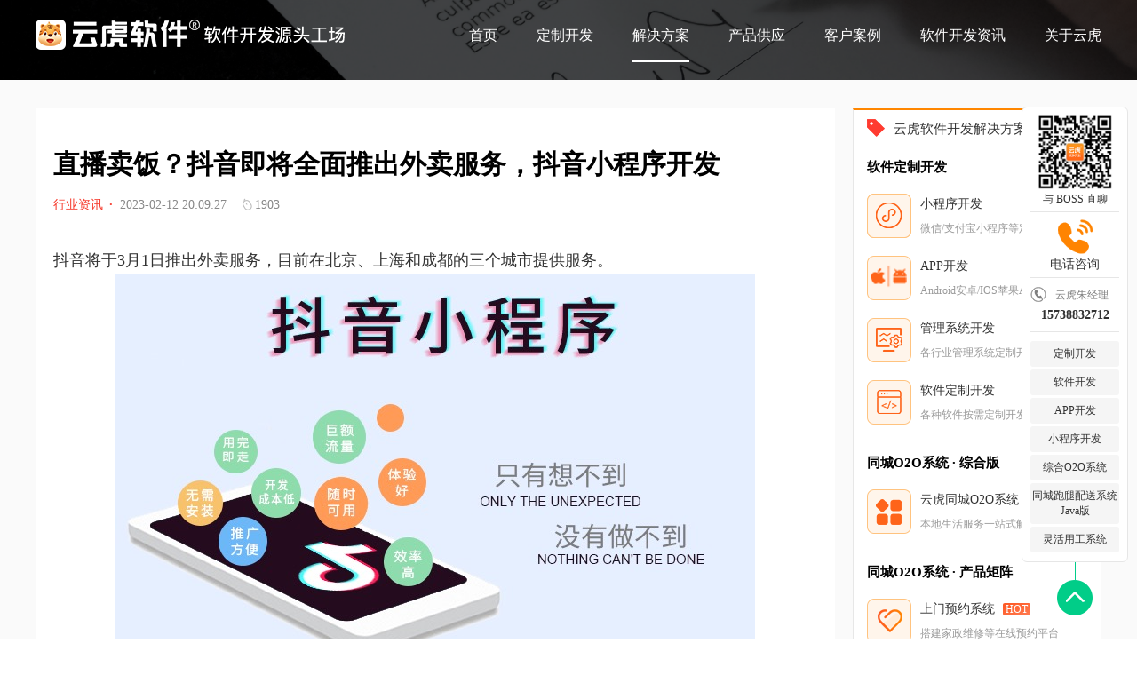

--- FILE ---
content_type: text/html;charset=utf-8
request_url: https://www.yunhu.com.cn/index.php?act=new_det&id=61
body_size: 10280
content:
<!DOCTYPE html>
<html lang="en"> 
<head>
    <meta charset="UTF-8" />
    <meta http-equiv="Content-Type" content="text/html; charset=utf-8" />
    <title>直播卖饭？抖音即将全面推出外卖服务，抖音小程序开发</title> 
    <meta name="Keywords" content="小程序开发，抖音小程序开发，小程序定制开发" />
	<meta name="description" content="小程序开发，抖音小程序开发，小程序定制开发" />
	<link rel="shortcut icon" href="https://www.yunhu.com.cn/css/images/icon.png" >
	<meta http-equiv="Cache-Control" content="no-transform" />
    <meta http-equiv="Cache-Control" content="no-siteapp" />
    <meta name="author" content="yunhu.com.cn" />
          <meta name="applicable-device" content="pc" />
    <link rel="stylesheet" href="https://www.yunhu.com.cn/css/web/css/normalize.css?v=20240529" />
    <link rel="stylesheet" href="https://www.yunhu.com.cn/css/web/css/swiper-bundle.min.css?v=20240529" />
    <link rel="stylesheet" href="https://www.yunhu.com.cn/css/web/css/index.css?v=20240529" />
    <link rel="stylesheet" href="https://www.yunhu.com.cn/css/kefu/kefu.css?v=20240529" />
     <script src="https://www.yunhu.com.cn/css/web/js/jquery.min.js?v=20240529"></script>
    <script src="https://www.yunhu.com.cn/css/web/js/swiper-bundle.min.js?v=20240529"></script> 
    <script src="https://www.yunhu.com.cn/js/layui/layui.all.js" ></script>
    
      
      <script src="https://www.yunhu.com.cn/css/kefu/kefu.js?v=20240529"></script>
	<script>
	
    var _hmt = _hmt || []; (function() { var hm = document.createElement("script"); hm.src = "https://hm.baidu.com/hm.js?540e9743166933cd1ebb701cea3f0277";var s = document.getElementsByTagName("script")[0]; s.parentNode.insertBefore(hm, s); })();
    </script>
    <script>
    (function(){
    var el = document.createElement("script");
    el.src = "https://lf1-cdn-tos.bytegoofy.com/goofy/ttzz/push.js?fe5258463ede97a9df8c2eb1127dd677db14e41d950403cf72624c5d78e73e12bc434964556b7d7129e9b750ed197d397efd7b0c6c715c1701396e1af40cec962b8d7c8c6655c9b00211740aa8a98e2e";
    el.id = "ttzz";
    var s = document.getElementsByTagName("script")[0];
    s.parentNode.insertBefore(el, s);
    })(window)
    </script>
</head>
<body>
  <div class="nav_content"  >
        <div class="content">
            <div class="nav_box">
                 <div class="logo_content">
                     <a href="https://www.yunhu.com.cn"> 
                       <img src="https://www.yunhu.com.cn/upload/images/20230531151458506.png" alt="郑州云虎软件有限公司云虎软件提供多种行业解决方案，可满足各种APP、小程序、微信公众号、H5 web网页等全渠道平台应用开发，为您提供一站式软件开发服务。" />
                    </a>
                </div>
                 <div class="nav">
                    <ul>
                        <li class="yhmenu"><a target="_bank" href="/">首页</a></li>
                        <li class="yhmenu"><a target="_bank" href="https://www.yunhu.com.cn/index.php?act=development">定制开发</a></li>
                        <li class="yhmenu">
                            <a href="javascript:;">解决方案</a>
                             <div class="navsub_content">
	<div class="head_menu_popup_content">
		<div class="head_menu_popup_box">
			<div class="head_menu_popup_list">
				<div class="head_menu_popup_title">
					<h3>
						同城O2O系统 · 综合版
					</h3>
				</div>
				<div class="head_menu_popup_module">
					<ul>
						<li>
		 				<a target="_blank" href="https://www.yunhu.com.cn/index.php?act=yunhuo2o">
								<div class="head_menu_popup_img">
									<img src="https://www.yunhu.com.cn/css/web/images/home/icon_systemintroduction_01.png"
									alt="">
								</div>
								<div class="head_menu_popup_describe">
									<span>
										云虎同城O2O系统
										<label>
											HOT
										</label>
									</span>
									<small>
										本地生活服务一站式解决方案
									</small>
								</div>
							</a>
						</li>
					</ul>
				</div>
			</div>
			<div class="head_menu_popup_list">
				<div class="head_menu_popup_title">
					<h3>
						同城O2O系统 · 产品矩阵
					</h3>
				</div>
				<div class="head_menu_popup_module">
					<ul>
						<li>
							<a target="_blank" href="https://www.daojiacms.com">
								<div class="head_menu_popup_img">
									<img src="https://www.yunhu.com.cn/css/web/images/home/icon_systemintroduction_08.png"
									alt="">
								</div>
								<div class="head_menu_popup_describe">
									<span>
										上门预约系统
										<label>
											HOT
										</label>
									</span>
									<small>
										搭建家政维修等在线预约平台
									</small>
								</div>
							</a>
						</li>
						<li>
							<a target="_blank" href="https://www.yunhudaijia.com/">
								<div class="head_menu_popup_img">
									<img src="https://www.yunhu.com.cn/css/web/images/home/icon_systemintroduction_13.png"
									alt="">
								</div>
								<div class="head_menu_popup_describe">
									<span>
										代驾系统
										<label>
											HOT
										</label>
									</span>
									<small>
										代驾服务平台全流程产品解决方案
									</small>
								</div>
							</a>
						</li>
						<li>
							<a target="_blank" href="http://www.peisongbao.com">
								<div class="head_menu_popup_img">
									<img src="https://www.yunhu.com.cn/css/web/images/home/icon_systemintroduction_12.png"
									alt="">
								</div>
								<div class="head_menu_popup_describe">
									<span>
										同城配送系统
										<label>
											HOT
										</label>
									</span>
									<small>
										自营同城即时配送解决方案
									</small>
								</div>
							</a>
						</li>
						<li>
							<a target="_blank" href="https://www.yunhu.com.cn/index.php?act=paotui">
								<div class="head_menu_popup_img">
									<img src="https://www.yunhu.com.cn/css/web/images/home/icon_systemintroduction_11.png"
									alt="">
								</div>
								<div class="head_menu_popup_describe">
									<span>
										同城跑腿系统
										<label>
											HOT
										</label>
									</span>
									<small>
										同城跑腿+即时配送行业解决方案
									</small>
								</div>
							</a>
						</li>
						<li>
							<a target="_blank" href="https://www.yunhu.com.cn/index.php?act=waimai">
								<div class="head_menu_popup_img">
									<img src="https://www.yunhu.com.cn/css/web/images/home/icon_systemintroduction_02.png"
									alt="">
								</div>
								<div class="head_menu_popup_describe">
									<span>
										同城外卖系统
									</span>
									<small>
										同城外卖系统行业解决方案
									</small>
								</div>
							</a>
						</li>
						<li>
							<a target="_blank" href="https://www.yunhu.com.cn/index.php?act=shangcheng">
								<div class="head_menu_popup_img">
									<img src="https://www.yunhu.com.cn/css/web/images/home/icon_systemintroduction_03.png"
									alt="">
								</div>
								<div class="head_menu_popup_describe">
									<span>
										电商商城系统
									</span>
									<small>
										同城电商O2O商城新零售模式
									</small>
								</div>
							</a>
						</li>
						<li>
							<a target="_blank" href="https://www.yunhu.com.cn/index.php?act=hotel">
								<div class="head_menu_popup_img">
									<img src="https://www.yunhu.com.cn/css/web/images/home/icon_systemintroduction_04.png"
									alt="">
								</div>
								<div class="head_menu_popup_describe">
									<span>
										酒店预订系统
									</span>
									<small>
										酒店智慧营销管理解决方案
									</small>
								</div>
							</a>
						</li>
						<li>
							<a target="_blank" href="https://www.yunhu.com.cn/index.php?act=tuangou">
								<div class="head_menu_popup_img">
									<img src="https://www.yunhu.com.cn/css/web/images/home/icon_systemintroduction_06.png"
									alt="">
								</div>
								<div class="head_menu_popup_describe">
									<span>
										好店团购系统
									</span>
									<small>
										同城商家信息+团购解决方案
									</small>
								</div>
							</a>
						</li>
						<li>
							<a target="_blank" href="https://www.yunhu.com.cn/index.php?act=canyin">
								<div class="head_menu_popup_img">
									<img src="https://www.yunhu.com.cn/css/web/images/home/icon_systemintroduction_07.png"
									alt="">
								</div>
								<div class="head_menu_popup_describe">
									<span>
										餐饮预定系统
									</span>
									<small>
										点餐订座、营销一体化解决方案
									</small>
								</div>
							</a>
						</li>
						<li>
							<a target="_blank" href="https://www.yunhu.com.cn/index.php?act=diaodu">
								<div class="head_menu_popup_img">
									<img src="https://www.yunhu.com.cn/css/web/images/home/icon_systemintroduction_09.png"
									alt="">
								</div>
								<div class="head_menu_popup_describe">
									<span>
										配送调度系统
									</span>
									<small>
										为各类平台提供同城配送整理解决方案
									</small>
								</div>
							</a>
						</li>
						<li>
							<a target="_blank" href="https://www.yunhu.com.cn/index.php?act=guojiban">
								<div class="head_menu_popup_img">
									<img src="https://www.yunhu.com.cn/css/web/images/home/icon_systemintroduction_14.png"
									alt="">
								</div>
								<div class="head_menu_popup_describe">
									<span>
										海外国际版系统
										<label>
											HOT
										</label>
									</span>
									<small>
										以上产品都支持海外国际化运营
									</small>
								</div>
							</a>
						</li>
					</ul>
				</div>
			</div>
			<div class="head_menu_popup_list">
				<div class="head_menu_popup_title">
					<h3>
						软件定制开发
					</h3>
				</div>
				<div class="head_menu_popup_module">
					<ul>
						<li>
							<a target="_blank" href="https://www.yunhu.com.cn/index.php?act=applet">
								<div class="head_menu_popup_img">
									<img src="https://www.yunhu.com.cn/css/web/images/home/icon_systemintroduction_15.png"
									alt="">
								</div>
								<div class="head_menu_popup_describe">
									<span>
										小程序开发
									</span>
									<small>
										微信小程序、支付宝小程序等定制开发
									</small>
								</div>
							</a>
						</li>
						<li>
							<a target="_blank" href="https://www.yunhu.com.cn/index.php?act=app">
								<div class="head_menu_popup_img">
									<img src="https://www.yunhu.com.cn/css/web/images/home/icon_systemintroduction_16.png"
									alt="">
								</div>
								<div class="head_menu_popup_describe">
									<span>
										APP开发
									</span>
									<small>
										Android安卓APP开发、IOS苹果APP开发
									</small>
								</div>
							</a>
						</li>
						<li>
							<a target="_blank" href="https://www.yunhu.com.cn/index.php?act=development">
								<div class="head_menu_popup_img">
									<img src="https://www.yunhu.com.cn/css/web/images/home/icon_systemintroduction_17.png"
									alt="">
								</div>
								<div class="head_menu_popup_describe">
									<span>
										管理系统开发
									</span>
									<small>
										各行业管理系统定制开发
									</small>
								</div>
							</a>
						</li>
						<li>
							<a target="_blank" href="https://www.yunhu.com.cn/index.php?act=development">
								<div class="head_menu_popup_img">
									<img src="https://www.yunhu.com.cn/css/web/images/home/icon_systemintroduction_18.png"
									alt="">
								</div>
								<div class="head_menu_popup_describe">
									<span>
										软件定制开发
									</span>
									<small>
										各种软件按需定制开发
									</small>
								</div>
							</a>
						</li>
					</ul>
				</div>
			</div>
		</div>
	</div>
</div>
                        </li>
                        <li class="yhmenu"><a target="_bank" href="https://www.yunhu.com.cn/index.php?act=productList">产品供应</a></li>
                        <li class="yhmenu"><a target="_bank" href="https://www.yunhu.com.cn/index.php?act=caseList">客户案例</a></li>
                        <li class="yhmenu"><a target="_bank" href="https://www.yunhu.com.cn/index.php?act=news">软件开发资讯</a></li>
                        <li class="yhmenu"><a target="_bank" href="https://www.yunhu.com.cn/index.php?act=aboutUs"  rel="nofollow" >关于云虎</a></li>
                    </ul>
                </div>
            </div>
        </div>
    </div>
    <div style="clear:both;"></div> 
    
<link rel="stylesheet" href="https://www.yunhu.com.cn/css/web/css/news.css" />


 <div class="banner_content h_500">
        <div class="banner_box">
            <div class="banner_img" title="小程序开发，抖音小程序开发，小程序定制开发" alt="小程序开发，抖音小程序开发，小程序定制开发" style="background-image: url(https://www.yunhu.com.cn/css/web/images/case/banner.png);"><a href="javascript:;"></a></div>
        </div>
        <div class="banner_paging"></div>
    </div>

 <div class="viewpointCon">
	 <div class="viewpointBox">
		 <div class="viewpointL fl">
			 <div class="article-box">
				 <div class="art-inner">
						<div class="art-head">
                            <h1>直播卖饭？抖音即将全面推出外卖服务，抖音小程序开发</h1>
                            <div class="info">
                                <span class="cate" title="小程序开发，抖音小程序开发，小程序定制开发"  alt="小程序开发，抖音小程序开发，小程序定制开发">行业资讯<i>·</i></span>
                                <span class="time">2023-02-12 20:09:27</span>
                                <span class="view">
                                        <i></i>1903
                                    </span>
                            </div>
                        </div>
						
						<div class="art-content">
						<p><span style="font-family:微软雅黑, Microsoft YaHei;font-size:18px;">抖音将于3月1日推出外卖服务，目前在北京、上海和成都的三个城市提供服务。</span></p><p style="text-align:center;"><span style="font-family:微软雅黑, Microsoft YaHei;font-size:18px;"><img src="https://www.yunhu.com.cn/upload/img/20230212/1676203678168581.jpeg" title="1676203678168581.jpeg" alt="1E43E245-85C8-4430-BEBC-1DAD4033A664.jpeg" /></span></p><div style="line-height:1.75;font-size:14px;text-align:justify;"><span style="font-family:微软雅黑, Microsoft YaHei;font-size:18px;">抖音生活服务为满足商家和消费者的需求，随后开展了上门业务试点工作，包括与饿了么8月份“即看即点即达”开放平台合作，以及引入第三方运力或“团购配送”项目，以实现商家自配。</span></div><div style="line-height:1.75;font-size:14px;text-align:justify;"><span style="font-family:微软雅黑, Microsoft YaHei;font-size:18px;">该方法还支持“购物车”功能在商品运营层面，用户可以选择各种商品并自行购买。</span></div><div style="line-height:1.75;font-size:14px;text-align:justify;"><span style="font-family:微软雅黑, Microsoft YaHei;font-size:18px;">在“团购配送”配送方式上，抖音与顺丰同城、闪送、达达快送、UU跑腿等三方聚合配送平台合作，为商家提供了多种选择，也可供商家自行配送。</span></div><div style="line-height:1.75;font-size:14px;text-align:justify;"><span style="font-family:微软雅黑, Microsoft YaHei;font-size:18px;">早在2020年3月，抖音升级企业号，推出站内团购功能，开始建立本地探店达人体系同年年底，字节营业部成立了“直线直销地点”，团队迅速拓展，大规模扩大城市和商户品类。</span></div><div style="line-height:1.75;font-size:14px;text-align:justify;"><span style="font-family:微软雅黑, Microsoft YaHei;font-size:18px;">在2021年，抖音加快了国内生活规划和内测“心动外卖”项目，从内部吸收了大批员工组成地推团队，但最终由于分配系统的构建难度大，没有离开。</span></div><div style="line-height:1.75;font-size:14px;text-align:justify;"><span style="font-family:微软雅黑, Microsoft YaHei;font-size:18px;">抖音在外卖方面有独特的优势，善于利用庞大的兴趣种植内容和精细的算法模型来引导外卖手机的流量，为扩大商流基本盘奠定基础。</span></div><div style="line-height:1.75;font-size:14px;text-align:justify;"><span style="font-family:微软雅黑, Microsoft YaHei;font-size:18px;">在登陆“快”的背后，一方面是抖音增加本地生活业务的野心，从组织结构调整到商业流量分配，都对抖音国内生活业务的快速发展起着关键作用。</span></div><p><span style="font-family:微软雅黑, Microsoft YaHei;font-size:18px;">是否借助数字能力为商家创造新的业务增长，给用户营造全新的体验场景？</span></p><p style="text-align:center;"><span style="font-family:微软雅黑, Microsoft YaHei;font-size:18px;"><img src="https://www.yunhu.com.cn/upload/img/20230212/1676203732605240.png" title="1676203732605240.png" alt="CD6E9403-6C4B-42CE-8FBD-59ADAAE50DFC.png" /></span></p><div style="line-height:1.75;font-size:14px;text-align:justify;"><span style="font-family:微软雅黑, Microsoft YaHei;font-size:18px;">从用户端的经验看，这个新场景的决策环节比从内容种草、在线点单到即时配送更清晰，在这一过程中，确实有效降低了决策成本。</span></div><div style="line-height:1.75;font-size:14px;text-align:justify;"><span style="font-family:微软雅黑, Microsoft YaHei;font-size:18px;">首先，在疫情过后，餐饮企业普遍形成了线上化共识，因此抖音的内容场营销能力和饿了么的绩效能力为商户营造了新的场景，扩大了服务半径，带来业务增长。</span></div><p><span style="font-family:微软雅黑, Microsoft YaHei;font-size:18px;">然而，随着双方产品功能的升级和重复，消费者在抖音上的点餐体验无疑会得到进一步提高，从商业角度看，为什么抖音首先牵起了饿了么的手，是因为餐饮行业的小变化。在这个收入目标下，抖音的本地生活营销需求对抖音来说是迫切需要的，当地生活服务店已经形成了生态圈，商业模式探索取得了显著成效。</span></p><p style="text-align:center;"><span style="font-family:微软雅黑, Microsoft YaHei;font-size:18px;"><img src="https://www.yunhu.com.cn/upload/img/20230212/1676203761646229.png" title="1676203761646229.png" alt="4B71670E-BEF1-4586-B214-59417E1D8CA0.png" /></span></p><p><br /></p>
					
						</div>
				 </div>
				 
				 <div class="footer_tab">
                    <div class="art-inner">
                        <div class="pages">
						
												
						
                            <a href="https://www.yunhu.com.cn/index.php?act=new_det&id=59">
                                <div class="right left"></div>
                            </a>
                            <div class="desc">
                                <span>上一篇</span>
								  <a   title="互联网O2O：长期以来“最后一公里物流”，你知道它叫什么吗？"  href="https://www.yunhu.com.cn/index.php?act=new_det&id=59">
                                        <span class="title">互联网O2O：长期以来“最后一公里物流”，你知道它叫什么吗？</spapn>
                                    </a>
                               </div>
							 							   
							   
                        </div>
                        <div class="pages">
						
							
												
                            <div class="desc">
                                <span>下一篇</span>
                                      <a  title="家政上门服务系统：一个可以搞定“大扫除”的APP" href="https://www.yunhu.com.cn/index.php?act=new_det&id=62">
                                        <span class="title">家政上门服务系统：一个可以搞定“大扫除”的APP</spapn>
                                    </a>
                                                            </div>
                             <a href="https://www.yunhu.com.cn/index.php?act=new_det&id=62">
                                <div class="right"></div>
                            </a>
														
                        </div>
                    </div>
                </div>
				 
				 
				 
			 </div>
		 </div>
		 <div class="viewpointR fr"> 
						
			   <div class="viewpointRbox">
				<div class="viewpointRtit"><h4><i class="viewpointRlab"></i>云虎软件开发解决方案</h4></div>
				
				<style>
				    .productDetList .head_menu_popup_box{
				        width:100%!important;
				        padding-bottom: 0px!important;
				    }
				    .productDetList .head_menu_popup_module > ul > li{
				        width:100%!important;
				    }
				</style>
				<div class="navsub_content productDetList" style="display:block!important;position: unset; border-bottom:1px solid #f5f5f5; box-shadow: none;">
	<div class="head_menu_popup_content" style="position: unset;    box-shadow: none;">
		<div class="head_menu_popup_box">
		    	<div class="head_menu_popup_list">
				<div class="head_menu_popup_title">
					<h3>
						软件定制开发
					</h3>
				</div>
				<div class="head_menu_popup_module">
					<ul>
						<li>
							<a target="_blank" href="https://www.yunhu.com.cn/index.php?act=development">
								<div class="head_menu_popup_img">
									<img src="https://www.yunhu.com.cn/css/web/images/home/icon_systemintroduction_15.png"
									alt="">
								</div>
								<div class="head_menu_popup_describe">
									<span>
										小程序开发
									</span>
									<small>
										微信/支付宝小程序等定制开发
									</small>
								</div>
							</a>
						</li>
						<li>
							<a target="_blank" href="https://www.yunhu.com.cn/index.php?act=development">
								<div class="head_menu_popup_img">
									<img src="https://www.yunhu.com.cn/css/web/images/home/icon_systemintroduction_16.png"
									alt="">
								</div>
								<div class="head_menu_popup_describe">
									<span>
										APP开发
									</span>
									<small>
										Android安卓/IOS苹果APP开发
									</small>
								</div>
							</a>
						</li>
						<li>
							<a target="_blank" href="https://www.yunhu.com.cn/index.php?act=development">
								<div class="head_menu_popup_img">
									<img src="https://www.yunhu.com.cn/css/web/images/home/icon_systemintroduction_17.png"
									alt="">
								</div>
								<div class="head_menu_popup_describe">
									<span>
										管理系统开发
									</span>
									<small>
										各行业管理系统定制开发
									</small>
								</div>
							</a>
						</li>
						<li>
							<a target="_blank" href="https://www.yunhu.com.cn/index.php?act=development">
								<div class="head_menu_popup_img">
									<img src="https://www.yunhu.com.cn/css/web/images/home/icon_systemintroduction_18.png"
									alt="">
								</div>
								<div class="head_menu_popup_describe">
									<span>
										软件定制开发
									</span>
									<small>
										各种软件按需定制开发
									</small>
								</div>
							</a>
						</li>
					</ul>
				</div>
			</div>
			<div class="head_menu_popup_list">
			    
				<div class="head_menu_popup_title">
					<h3>
						同城O2O系统 · 综合版
					</h3>
				</div>
				<div class="head_menu_popup_module">
					<ul>
						<li>
							<a target="_blank" href="https://www.yunhu.com.cn/index.php?act=yunhuo2o">
								<div class="head_menu_popup_img">
									<img src="https://www.yunhu.com.cn/css/web/images/home/icon_systemintroduction_01.png"
									alt="">
								</div>
								<div class="head_menu_popup_describe">
									<span>
										云虎同城O2O系统
										<label>
											HOT
										</label>
									</span>
									<small>
										本地生活服务一站式解决方案
									</small>
								</div>
							</a>
						</li>
					</ul>
				</div>
			</div>
			<div class="head_menu_popup_list">
				<div class="head_menu_popup_title">
					<h3>
						同城O2O系统 · 产品矩阵
					</h3>
				</div>
				<div class="head_menu_popup_module">
					<ul>
						<li>
							<a target="_blank" href="https://www.daojiacms.com">
								<div class="head_menu_popup_img">
									<img src="https://www.yunhu.com.cn/css/web/images/home/icon_systemintroduction_08.png"
									alt="">
								</div>
								<div class="head_menu_popup_describe">
									<span>
										上门预约系统
										<label>
											HOT
										</label>
									</span>
									<small>
										搭建家政维修等在线预约平台
									</small>
								</div>
							</a>
						</li>
						<li>
							<a target="_blank" href="https://www.yunhudaijia.com/">
								<div class="head_menu_popup_img">
									<img src="https://www.yunhu.com.cn/css/web/images/home/icon_systemintroduction_13.png"
									alt="">
								</div>
								<div class="head_menu_popup_describe">
									<span>
										代驾系统
										<label>
											HOT
										</label>
									</span>
									<small>
										代驾服务平台全流程产品解决方案
									</small>
								</div>
							</a>
						</li>
						<li>
							<a target="_blank" href="http://www.peisongbao.com">
								<div class="head_menu_popup_img">
									<img src="https://www.yunhu.com.cn/css/web/images/home/icon_systemintroduction_12.png"
									alt="">
								</div>
								<div class="head_menu_popup_describe">
									<span>
										同城配送系统
										<label>
											HOT
										</label>
									</span>
									<small>
										自营同城即时配送解决方案
									</small>
								</div>
							</a>
						</li>
						<li>
							<a target="_blank" href="https://www.yunhu.com.cn/index.php?act=paotui">
								<div class="head_menu_popup_img">
									<img src="https://www.yunhu.com.cn/css/web/images/home/icon_systemintroduction_11.png"
									alt="">
								</div>
								<div class="head_menu_popup_describe">
									<span>
										同城跑腿系统
										<label>
											HOT
										</label>
									</span>
									<small>
										同城跑腿+即时配送行业解决方案
									</small>
								</div>
							</a>
						</li>
						<li>
							<a target="_blank" href="https://www.yunhu.com.cn/index.php?act=waimai">
								<div class="head_menu_popup_img">
									<img src="https://www.yunhu.com.cn/css/web/images/home/icon_systemintroduction_02.png"
									alt="">
								</div>
								<div class="head_menu_popup_describe">
									<span>
										同城外卖系统
									</span>
									<small>
										同城外卖系统行业解决方案
									</small>
								</div>
							</a>
						</li>
						<li>
							<a target="_blank" href="https://www.yunhu.com.cn/index.php?act=shangcheng">
								<div class="head_menu_popup_img">
									<img src="https://www.yunhu.com.cn/css/web/images/home/icon_systemintroduction_03.png"
									alt="">
								</div>
								<div class="head_menu_popup_describe">
									<span>
										电商商城系统
									</span>
									<small>
										同城电商O2O商城新零售模式
									</small>
								</div>
							</a>
						</li>
						<li>
							<a target="_blank" href="https://www.yunhu.com.cn/index.php?act=hotel">
								<div class="head_menu_popup_img">
									<img src="https://www.yunhu.com.cn/css/web/images/home/icon_systemintroduction_04.png"
									alt="">
								</div>
								<div class="head_menu_popup_describe">
									<span>
										酒店预订系统
									</span>
									<small>
										酒店智慧营销管理解决方案
									</small>
								</div>
							</a>
						</li>
						<li>
							<a target="_blank" href="https://www.yunhu.com.cn/index.php?act=tuangou">
								<div class="head_menu_popup_img">
									<img src="https://www.yunhu.com.cn/css/web/images/home/icon_systemintroduction_06.png"
									alt="">
								</div>
								<div class="head_menu_popup_describe">
									<span>
										好店团购系统
									</span>
									<small>
										同城商家信息+团购解决方案
									</small>
								</div>
							</a>
						</li>
						<li>
							<a target="_blank" href="https://www.yunhu.com.cn/index.php?act=canyin">
								<div class="head_menu_popup_img">
									<img src="https://www.yunhu.com.cn/css/web/images/home/icon_systemintroduction_07.png"
									alt="">
								</div>
								<div class="head_menu_popup_describe">
									<span>
										餐饮预定系统
									</span>
									<small>
										点餐订座、营销一体化解决方案
									</small>
								</div>
							</a>
						</li>
						<li>
							<a target="_blank" href="https://www.yunhu.com.cn/index.php?act=diaodu">
								<div class="head_menu_popup_img">
									<img src="https://www.yunhu.com.cn/css/web/images/home/icon_systemintroduction_09.png"
									alt="">
								</div>
								<div class="head_menu_popup_describe">
									<span>
										配送调度系统
									</span>
									<small>
										为各类平台提供同城配送整理解决方案
									</small>
								</div>
							</a>
						</li>
						<li>
							<a target="_blank" href="https://www.yunhu.com.cn/index.php?act=guojiban">
								<div class="head_menu_popup_img">
									<img src="https://www.yunhu.com.cn/css/web/images/home/icon_systemintroduction_14.png"
									alt="">
								</div>
								<div class="head_menu_popup_describe">
									<span>
										海外国际版系统
										<label>
											HOT
										</label>
									</span>
									<small>
										以上产品都支持海外国际化运营
									</small>
								</div>
							</a>
						</li>
					</ul>
				</div>
			</div>
		
		</div>
	</div>
</div>
  			
 			   </div> 
			   
			      <div class="viewpointRbox">
				<div class="viewpointRtit"><h4><i class="viewpointRlab"></i>云虎软件开发</h4></div>
				<div class="viewpointRlabnr">
				 <a href="">
				 <h3>云虎中台<br>研发模式介绍</h3>
			 <p>云虎中台是为商业移动化而研发的云平台，它能够根据企业的商业需求，快速搭建出满足企业需求的移动解决方案，同时生成5端App，包含iOS/安卓App、微商城、小程序和移动网站。真正实现快速、低成本的APP研发。</p>

				 </a>
				</div>
			   </div>
		
			   
			   	   			   <div class="viewpointRbox">
				<div class="viewpointRtit"><h4><i class="viewpointRlab"></i>推荐阅读</h4></div>
				<div class="viewpointRrecrea">
				 <ul>
				  					   <li><a target="_bank"  title="郑州软件定制开发公司 - 云虎软件" href="https://www.yunhu.com.cn/index.php?act=new_det&id=353">郑州软件定制开发公司 - 云虎软件</a></li>
					 					   <li><a target="_bank"  title="郑州小程序开发公司 - 云虎软件" href="https://www.yunhu.com.cn/index.php?act=new_det&id=352">郑州小程序开发公司 - 云虎软件</a></li>
					 					   <li><a target="_bank"  title="郑州APP开发公司 - 云虎软件" href="https://www.yunhu.com.cn/index.php?act=new_det&id=351">郑州APP开发公司 - 云虎软件</a></li>
					 					   <li><a target="_bank"  title="郑州软件开发公司_软件开发_软件定制开发 - 云虎软件" href="https://www.yunhu.com.cn/index.php?act=new_det&id=350">郑州软件开发公司_软件开发_软件定制开发 - 云虎软件</a></li>
					 					   <li><a target="_bank"  title="郑州小程序开发公司_小程序开发_微信小程序开发 - 云虎软件" href="https://www.yunhu.com.cn/index.php?act=new_det&id=349">郑州小程序开发公司_小程序开发_微信小程序开发 - 云虎软件</a></li>
					 					   <li><a target="_bank"  title="郑州APP开发公司_安卓APP开发_苹果APP开发 - 云虎软件" href="https://www.yunhu.com.cn/index.php?act=new_det&id=348">郑州APP开发公司_安卓APP开发_苹果APP开发 - 云虎软件</a></li>
					 					   <li><a target="_bank"  title="郑州APP开发公司 - 云虎软件" href="https://www.yunhu.com.cn/index.php?act=new_det&id=347">郑州APP开发公司 - 云虎软件</a></li>
					 					   <li><a target="_bank"  title="郑州小程序开发公司 - 云虎软件" href="https://www.yunhu.com.cn/index.php?act=new_det&id=346">郑州小程序开发公司 - 云虎软件</a></li>
					 					   <li><a target="_bank"  title="郑州软件开发公司_10年专业软件开发经验" href="https://www.yunhu.com.cn/index.php?act=new_det&id=345">郑州软件开发公司_10年专业软件开发经验</a></li>
					 					   <li><a target="_bank"  title="郑州软件开发公司 - 云虎软件" href="https://www.yunhu.com.cn/index.php?act=new_det&id=344">郑州软件开发公司 - 云虎软件</a></li>
					 					   </ul>
				</div>
			   </div>
			    			   <div class="viewpointRbox">
				<div class="viewpointRsweep">
				 <ul>
				  <li class=""><img src="https://www.yunhu.com.cn/upload/images/20230422125947407.png" style="width:110px;height:110px"></li>
				  <li class=""><b>微信扫一扫</b><span>与 BOSS&技术 直聊吧</span></li>
				 </ul>
				</div>
			   </div>
			  </div>
  
  
  
	 </div>
 </div>
 
 <div class="base_content " style="padding-top:30px;padding-bottom:0px;">
        <div class="content" style="position:relative;"> 
            <div class="base_img"  style="padding-top:0px;">
                <img src="https://www.yunhu.com.cn/css/web/images/home/zhujingli_bg.png" alt="加云虎软件技术微信直聊" />
            </div>  
            	<div id="telAskBox2" style="display:block!important;"> 
		 <div class="askCont">
			<div class="asktip">免费获取开发方案和报价</div>
			<div class="asktext"><b class="askError2 usernameError">请填写您的姓名</b></div>
			<div class="asktext" >
			    <input type="text" value="" placeholder="请输入您的称呼" id="username" name="username" />
			</div>
			<div class="asktext"><b class="askError2 phoneError">请填写您的手机号</b></div>
			<div class="asktext" >
			    <input type="text" value=""  placeholder="请输入手机号（必填）"  id="kehuPhone" name="kehuPhone" />
			</div>
		 
		   <div class="subTel2" >立即获取</div>
		 </div>
	     	</div>
				 
        </div>
    </div>
    
     
  <div class="infocontent gray infolistBox" >	
<div class="information_content moreinfo2" >
    <div class="infolist_title">最新推荐-软件开发动态</div>
    <div class="infolistBox_list">
        <ul>
               <li><a href="https://www.yunhu.com.cn/index.php?act=new_det&id=353"  title="郑州软件定制开发公司 - 云虎软件" target="new" >郑州软件定制开发公司 - 云虎软件</a></li>
                <li><a href="https://www.yunhu.com.cn/index.php?act=new_det&id=352"  title="郑州小程序开发公司 - 云虎软件" target="new" >郑州小程序开发公司 - 云虎软件</a></li>
                <li><a href="https://www.yunhu.com.cn/index.php?act=new_det&id=351"  title="郑州APP开发公司 - 云虎软件" target="new" >郑州APP开发公司 - 云虎软件</a></li>
                <li><a href="https://www.yunhu.com.cn/index.php?act=new_det&id=350"  title="郑州软件开发公司_软件开发_软件定制开发 - 云虎软件" target="new" >郑州软件开发公司_软件开发_软件定制开发 - 云虎软件</a></li>
                <li><a href="https://www.yunhu.com.cn/index.php?act=new_det&id=349"  title="郑州小程序开发公司_小程序开发_微信小程序开发 - 云虎软件" target="new" >郑州小程序开发公司_小程序开发_微信小程序开发 - 云虎软件</a></li>
                <li><a href="https://www.yunhu.com.cn/index.php?act=new_det&id=348"  title="郑州APP开发公司_安卓APP开发_苹果APP开发 - 云虎软件" target="new" >郑州APP开发公司_安卓APP开发_苹果APP开发 - 云虎软件</a></li>
                <li><a href="https://www.yunhu.com.cn/index.php?act=new_det&id=347"  title="郑州APP开发公司 - 云虎软件" target="new" >郑州APP开发公司 - 云虎软件</a></li>
                <li><a href="https://www.yunhu.com.cn/index.php?act=new_det&id=346"  title="郑州小程序开发公司 - 云虎软件" target="new" >郑州小程序开发公司 - 云虎软件</a></li>
                <li><a href="https://www.yunhu.com.cn/index.php?act=new_det&id=345"  title="郑州软件开发公司_10年专业软件开发经验" target="new" >郑州软件开发公司_10年专业软件开发经验</a></li>
                <li><a href="https://www.yunhu.com.cn/index.php?act=new_det&id=344"  title="郑州软件开发公司 - 云虎软件" target="new" >郑州软件开发公司 - 云虎软件</a></li>
                <li><a href="https://www.yunhu.com.cn/index.php?act=new_det&id=343"  title="软件开发，小程序开发，APP开发，云虎软件" target="new" >软件开发，小程序开发，APP开发，云虎软件</a></li>
                <li><a href="https://www.yunhu.com.cn/index.php?act=new_det&id=342"  title="郑州APP开发公司" target="new" >郑州APP开发公司</a></li>
                <li><a href="https://www.yunhu.com.cn/index.php?act=new_det&id=341"  title="郑州小程序开发公司" target="new" >郑州小程序开发公司</a></li>
                <li><a href="https://www.yunhu.com.cn/index.php?act=new_det&id=340"  title="郑州软件开发公司" target="new" >郑州软件开发公司</a></li>
                <li><a href="https://www.yunhu.com.cn/index.php?act=new_det&id=339"  title="云虎软件 - 郑州APP定制开发公司" target="new" >云虎软件 - 郑州APP定制开发公司</a></li>
                <li><a href="https://www.yunhu.com.cn/index.php?act=new_det&id=338"  title="云虎软件：郑州小程序定制开发公司" target="new" >云虎软件：郑州小程序定制开发公司</a></li>
                <li><a href="https://www.yunhu.com.cn/index.php?act=new_det&id=337"  title="云虎软件 - 郑州软件定制开发公司" target="new" >云虎软件 - 郑州软件定制开发公司</a></li>
                <li><a href="https://www.yunhu.com.cn/index.php?act=new_det&id=336"  title="河南郑州软件开发公司 - 云虎软件" target="new" >河南郑州软件开发公司 - 云虎软件</a></li>
                <li><a href="https://www.yunhu.com.cn/index.php?act=new_det&id=335"  title="郑州微信小程序开发_APP软件开发-小程序定制开发 -云虎软件" target="new" >郑州微信小程序开发_APP软件开发-小程序定制开发 -云虎软件</a></li>
                <li><a href="https://www.yunhu.com.cn/index.php?act=new_det&id=334"  title="郑州小程序开发 - 云虎软件" target="new" >郑州小程序开发 - 云虎软件</a></li>
                <li><a href="https://www.yunhu.com.cn/index.php?act=new_det&id=333"  title="郑州软件开发_小程序开发_app开发 - 云虎软件" target="new" >郑州软件开发_小程序开发_app开发 - 云虎软件</a></li>
                <li><a href="https://www.yunhu.com.cn/index.php?act=new_det&id=332"  title="软件开发_系统开发_管理系统开发 - 云虎软件" target="new" >软件开发_系统开发_管理系统开发 - 云虎软件</a></li>
                <li><a href="https://www.yunhu.com.cn/index.php?act=new_det&id=331"  title="APP开发_安卓APP开发_苹果APP开发 - 云虎软件" target="new" >APP开发_安卓APP开发_苹果APP开发 - 云虎软件</a></li>
                <li><a href="https://www.yunhu.com.cn/index.php?act=new_det&id=330"  title="小程序开发_微信小程序开发 - 云虎软件" target="new" >小程序开发_微信小程序开发 - 云虎软件</a></li>
                <li><a href="https://www.yunhu.com.cn/index.php?act=new_det&id=329"  title="小程序开发_微信小程序开发_小程序定制公司 - 云虎软件" target="new" >小程序开发_微信小程序开发_小程序定制公司 - 云虎软件</a></li>
                <li><a href="https://www.yunhu.com.cn/index.php?act=new_det&id=328"  title="小程序开发_微信小程序开发 - 云虎软件" target="new" >小程序开发_微信小程序开发 - 云虎软件</a></li>
                <li><a href="https://www.yunhu.com.cn/index.php?act=new_det&id=327"  title="开发一款软件系统需要多少费用? - 云虎软件" target="new" >开发一款软件系统需要多少费用? - 云虎软件</a></li>
                <li><a href="https://www.yunhu.com.cn/index.php?act=new_det&id=326"  title="内部管理系统开发 - 云虎软件" target="new" >内部管理系统开发 - 云虎软件</a></li>
                <li><a href="https://www.yunhu.com.cn/index.php?act=new_det&id=325"  title="软件开发_小程序开发_APP开发 - 云虎" target="new" >软件开发_小程序开发_APP开发 - 云虎</a></li>
                <li><a href="https://www.yunhu.com.cn/index.php?act=new_det&id=324"  title="小程序开发_小程序制作_郑州小程序开发公司 - 云虎软件" target="new" >小程序开发_小程序制作_郑州小程序开发公司 - 云虎软件</a></li>
                <li><a href="https://www.yunhu.com.cn/index.php?act=new_det&id=323"  title="云虎软件定制开发" target="new" >云虎软件定制开发</a></li>
                <li><a href="https://www.yunhu.com.cn/index.php?act=new_det&id=322"  title="定制开发_软件定制开发 - 云虎软件" target="new" >定制开发_软件定制开发 - 云虎软件</a></li>
                <li><a href="https://www.yunhu.com.cn/index.php?act=new_det&id=321"  title="APP开发_安卓APP开发_苹果APP开发 - 云虎软件" target="new" >APP开发_安卓APP开发_苹果APP开发 - 云虎软件</a></li>
                <li><a href="https://www.yunhu.com.cn/index.php?act=new_det&id=320"  title="小程序开发_小程序制作_微信小程序开发 - 云虎" target="new" >小程序开发_小程序制作_微信小程序开发 - 云虎</a></li>
                <li><a href="https://www.yunhu.com.cn/index.php?act=new_det&id=319"  title="后台管理系统开发 - 云虎软件" target="new" >后台管理系统开发 - 云虎软件</a></li>
                <li><a href="https://www.yunhu.com.cn/index.php?act=new_det&id=318"  title="系统开发_系统软件开发_专业开发 - 云虎" target="new" >系统开发_系统软件开发_专业开发 - 云虎</a></li>
                <li><a href="https://www.yunhu.com.cn/index.php?act=new_det&id=317"  title="小程序开发_小程序开发公司 - 云虎软件" target="new" >小程序开发_小程序开发公司 - 云虎软件</a></li>
                <li><a href="https://www.yunhu.com.cn/index.php?act=new_det&id=316"  title="软件开发_系统开发 - 云虎软件" target="new" >软件开发_系统开发 - 云虎软件</a></li>
                <li><a href="https://www.yunhu.com.cn/index.php?act=new_det&id=315"  title="软件开发_管理系统开发_定制开发 - 云虎软件" target="new" >软件开发_管理系统开发_定制开发 - 云虎软件</a></li>
                <li><a href="https://www.yunhu.com.cn/index.php?act=new_det&id=314"  title="小程序开发_微信小程序开发_小程序管理系统 - 云虎" target="new" >小程序开发_微信小程序开发_小程序管理系统 - 云虎</a></li>
                <li><a href="https://www.yunhu.com.cn/index.php?act=new_det&id=313"  title="软件开发_小程序开发_APP开发 - 云虎软件" target="new" >软件开发_小程序开发_APP开发 - 云虎软件</a></li>
                <li><a href="https://www.yunhu.com.cn/index.php?act=new_det&id=312"  title="APP开发_郑州APP开发公司 - 云虎软件" target="new" >APP开发_郑州APP开发公司 - 云虎软件</a></li>
                <li><a href="https://www.yunhu.com.cn/index.php?act=new_det&id=311"  title="小程序开发_郑州小程序开发公司 - 云虎软件" target="new" >小程序开发_郑州小程序开发公司 - 云虎软件</a></li>
                <li><a href="https://www.yunhu.com.cn/index.php?act=new_det&id=310"  title="软件开发_郑州软件开发公司 - 云虎软件" target="new" >软件开发_郑州软件开发公司 - 云虎软件</a></li>
                <li><a href="https://www.yunhu.com.cn/index.php?act=new_det&id=309"  title="郑州APP开发公司_郑州APP开发 - 云虎软件" target="new" >郑州APP开发公司_郑州APP开发 - 云虎软件</a></li>
                <li><a href="https://www.yunhu.com.cn/index.php?act=new_det&id=308"  title="郑州小程序公司_郑州小程序开发 - 云虎软件" target="new" >郑州小程序公司_郑州小程序开发 - 云虎软件</a></li>
                <li><a href="https://www.yunhu.com.cn/index.php?act=new_det&id=307"  title="郑州软件开发公司_郑州软件开发 - 云虎软件" target="new" >郑州软件开发公司_郑州软件开发 - 云虎软件</a></li>
                <li><a href="https://www.yunhu.com.cn/index.php?act=new_det&id=306"  title="郑州小程序开发_小程序开发公司 - 云虎软件开发" target="new" >郑州小程序开发_小程序开发公司 - 云虎软件开发</a></li>
                <li><a href="https://www.yunhu.com.cn/index.php?act=new_det&id=305"  title="同城跑腿配送调度系统_跑腿系统 - 云虎软件" target="new" >同城跑腿配送调度系统_跑腿系统 - 云虎软件</a></li>
                <li><a href="https://www.yunhu.com.cn/index.php?act=new_det&id=304"  title="郑州软件开发公司_郑州软件开发_软件开发 - 云虎" target="new" >郑州软件开发公司_郑州软件开发_软件开发 - 云虎</a></li>
                <li><a href="https://www.yunhu.com.cn/index.php?act=new_det&id=303"  title="小程序开发_郑州小程序开发 - 云虎软件" target="new" >小程序开发_郑州小程序开发 - 云虎软件</a></li>
                <li><a href="https://www.yunhu.com.cn/index.php?act=new_det&id=302"  title="软件开发_郑州软件开发 - 云虎软件" target="new" >软件开发_郑州软件开发 - 云虎软件</a></li>
                <li><a href="https://www.yunhu.com.cn/index.php?act=new_det&id=301"  title="郑州软件开发_软件开发_软件开发公司 - 云虎" target="new" >郑州软件开发_软件开发_软件开发公司 - 云虎</a></li>
                <li><a href="https://www.yunhu.com.cn/index.php?act=new_det&id=300"  title="支付宝小程序开发 - 云虎软件" target="new" >支付宝小程序开发 - 云虎软件</a></li>
                <li><a href="https://www.yunhu.com.cn/index.php?act=new_det&id=299"  title="业务管理软件开发_业务管理系统_内部业务管理系统" target="new" >业务管理软件开发_业务管理系统_内部业务管理系统</a></li>
                <li><a href="https://www.yunhu.com.cn/index.php?act=new_det&id=298"  title="业务管理软件开发 - 云虎软件" target="new" >业务管理软件开发 - 云虎软件</a></li>
                <li><a href="https://www.yunhu.com.cn/index.php?act=new_det&id=297"  title="郑州小程序开发_小程序开发_小程序开发公司 - 云虎" target="new" >郑州小程序开发_小程序开发_小程序开发公司 - 云虎</a></li>
                <li><a href="https://www.yunhu.com.cn/index.php?act=new_det&id=296"  title="郑州软件开发_郑州小程序开发_郑州APP开发" target="new" >郑州软件开发_郑州小程序开发_郑州APP开发</a></li>
                <li><a href="https://www.yunhu.com.cn/index.php?act=new_det&id=295"  title="小程序开发_小程序定制_小程序开发中心  - 云虎" target="new" >小程序开发_小程序定制_小程序开发中心  - 云虎</a></li>
                <li><a href="https://www.yunhu.com.cn/index.php?act=new_det&id=294"  title="郑州APP开发_郑州小程序开发_郑州软件定制开发公司—云虎" target="new" >郑州APP开发_郑州小程序开发_郑州软件定制开发公司—云虎</a></li>
                </ul>
    </div>
    </div>
    <div style="clear:both;"></div>
    </div>
</div>
 


  <script>
  $(".nav li").eq(2).addClass("cur");
 </script>
 
    <script>
        $('.head_tabs_content .layui-tab-title li').bind("click",function () {
            var tempurl = $(this).find("a").attr('href');
            loadlink(tempurl);
        })
    </script> 
    
<div id="fixed_content" class="fixed_content">
	<div class="fixed_box">
		<div class="fixed_head">
		 
			<div class="fixed_head_qrcode">
				<img id='wxcode' alt="郑州云虎软件微信在线客服联系方式" src="https://www.yunhu.com.cn/upload/images/20230422125947407.png" />
				<span style="font-size:12px;">与 BOSS 直聊</span>
			</div>
			<div class="fixed_head_qrcode">
				<img  id="telAsk" alt="郑州云虎软电话咨询联系方式" style="width:45px;height:45px;" src="https://www.yunhu.com.cn/css/kefu/tel_icon.png" />
				<span>电话咨询</span>
				
				
				<div id="telAskBox">
				    <div class="asktitle">
				        <span>郑州云虎软件有限公司</span>
				        <img id="gbIconAsk" alt="郑州云虎软件有限公司" src="https://www.yunhu.com.cn/css/kefu/guanbi_icon.png" />
				    </div>
		 <div class="askCont">
			<div class="asktip">您好，您可以留下联系方式，销售专员<b>朱经理</b>会第一时间给予您回复！</div>
			<div class="asktext"><b>*</b> 姓名 <b class="askError usernameError1">请填写您的姓名</b></div>
			<div class="asktext" >
			    <input type="text" value="" id="username" name="username1" />
			</div>
			<div class="asktext"><b>*</b> 手机号<b class="askError phoneError1">请填写您的手机号</b></div>
			<div class="asktext" >
			    <input type="text" value="" id="kehuPhone" name="kehuPhone1" />
			</div>
			<div class="asktext"> 留言内容</div>
			<div class="asktext" style="height:auto;">
			    <textarea class="textareaT" name="textareaT1" style="width:96%;
    height:60px;
    border:1px solid #CCC;
    padding: 10px 2%;"></textarea>
			</div>
		   <div class="subTel" >回电给我</div>
		 </div>
	      
				</div>
				
				
			</div> 
		<div class="fixed_head_info"> 
				<div class="fixed_head_tel">
					<a href="tel:15738832712">
					    <p style='line-height: 18px;'>云虎朱经理&nbsp;&nbsp;&nbsp;</p>
					<strong id='phone' style='font-weight: bold;'>15738832712</strong>
					</a>
				</div>
			</div>
<div class="fixed_head_link">
<ul>
<li><a target="new" title="软件定制开发" href="https://www.yunhu.com.cn/index.php?act=development">定制开发</a></li> 
<li><a target="new" title="郑州软件开发" href="https://www.yunhu.com.cn/index.php?act=productList&id=11">软件开发</a></li>
<li><a target="new" title="郑州APP开发" href="https://www.yunhu.com.cn/index.php?act=app">APP开发</a></li>
<li><a target="new" title="郑州小程序开发" href="https://www.yunhu.com.cn/index.php?act=applet">小程序开发</a></li> 
<li><a target="new" title="同城o2o系统" href="https://www.yunhu.com.cn/index.php?act=yunhuo2o">综合O2O系统</a></li>
<li><a target="new" title="同城跑腿配送系统Java版" href="https://www.yunhu.com.cn/index.php?act=peisongjava">同城跑腿配送系统Java版</a></li>
<li><a target="new" title="灵活用工系统" href="https://www.linggongbao.com.cn">灵活用工系统</a></li>
</ul>
</div>
		</div>
		<div class="fixed_returntop">
			<a href="#"></a>
		</div>
	</div>
</div>
    
     <div class="footer_content" style="width:100%;">
         <div class="footer_top" style="width:100%;">
            <div class="content" style="width:100%;">  
                <ul class="footer_characteristic_content">
                     <li>
                        <img src="https://www.yunhu.com.cn/css/web/images/footer/characteristic_img03.png" alt="专属客服" />
                        <div class="footer_characteristic_text">
                            <h3>与BOSS直聊</h3>
                            <span>直接与公司BOSS兼技术直聊</span>
                        </div>
                    </li>
                    <li>
                        <img src="https://www.yunhu.com.cn/css/web/images/footer/characteristic_img01.png" alt="研发经验" />
                        <div class="footer_characteristic_text">
                            <h3>10年研发经验</h3>
                            <span>因为专注，所以专业</span>
                        </div>
                    </li>
                    <li>
                        <img src="https://www.yunhu.com.cn/css/web/images/footer/characteristic_img02.png" alt="强大技术团队" />
                        <div class="footer_characteristic_text">
                            <h3>强大技术团队</h3>
                            <span>百人技术团队为您保驾护航</span>
                        </div>
                    </li> 
                    <li>
                        <img src="https://www.yunhu.com.cn/css/web/images/footer/characteristic_img04.png" alt="免费部署安装" />
                        <div class="footer_characteristic_text">
                            <h3>免费部署安装</h3>
                            <span>支持免费产品部署上线运营</span>
                        </div>
                    </li>
                </ul>
            </div>
        </div>
        <!--  -->
        <div class="footer_bottom">
            <div class="content">
                 <div class="footer_info_content">
                    <div class="footer_info_left">
                        <div class="footer_logo">
                            <img src="https://www.yunhu.com.cn/upload/images/20230531151458506.png" alt="郑州云虎软件开发-软件开发" />
                            <span>云虎软件为您提供成熟的多种行业解决方案，可满足各种APP开发（安卓+ios）、微信公众号开发、小程序开发、H5网页开发等全渠道平台应用开发，为您提供一站式软件开发服务。</span>
                        </div>
                        <div class="footer_info_number_content" style='display:none'>
                            <img src="https://www.yunhu.com.cn/css/web/images/footer/icon_bh.png" alt="编号" />
                            <div class="footer_info_number">
                                <span>国家高新技术企业：GR201841000870</span>
                                <span>值电信业务许可证：豫Ｂ2-20090058</span>
                            </div>
                        </div>
                    </div>
                    <div class="footer_info_center">
                        <div class="footer_link_content">
                            <h3>解决方案</h3>
                            <div class="footer_link_box">
                                <ul>
                                    <li>
                                        <a target="_bank" href="https://www.yunhu.com.cn/index.php?act=o2o" title="同城O2O系统" alt="同城O2O系统">同城O2O系统</a>
                                    </li> 
                                    <li>
                                        <a target="_bank" href="https://www.yunhu.com.cn/index.php?act=waimai" title="外卖系统" alt="外卖系统">外卖系统</a>
                                    </li>
                                    <li>
                                        <a target="_bank" href="https://www.yunhu.com.cn/index.php?act=paotui" title="跑腿配送系统" alt="跑腿配送系统">跑腿配送系统</a>
                                    </li> 
                                     <li>
                                        <a target="_bank" href="https://www.yunhu.com.cn/index.php?act=shangcheng" title="商城系统" alt="商城系统">商城系统</a>
                                    </li>
                                    
                                </ul>
                                <ul>
                                    <li>
                                        <a target="_bank" href="https://www.yunhu.com.cn/index.php?act=tuangou" title="好店团购系统" alt="好店团购系统">好店团购系统</a>
                                    </li> 
                                    <li>
                                        <a target="_bank" href="https://www.yunhu.com.cn/index.php?act=shangmen" title="上门预约服务系统" alt="上门预约服务系统">上门预约服务系统</a>
                                    </li>
                                    <li>
                                        <a target="_bank" href="https://www.yunhu.com.cn/index.php?act=canyin" title="餐饮预约系统" alt="餐饮预约系统">餐饮预约系统</a>
                                    </li> 
                                     <li>
                                        <a target="_bank" href="https://www.yunhu.com.cn/index.php?act=hotel" title="酒店预定系统" alt="酒店预定系统">酒店预定系统</a>
                                    </li>
                                </ul>
                                <ul>
                                    <li>
                                        <a target="_bank" href="https://www.yunhu.com.cn/index.php?act=diaodu" title="配送调度系统" alt="配送调度系统">配送调度系统</a>
                                    </li> 
                                    <li>
                                        <a target="_bank" href="https://www.yunhu.com.cn/index.php?act=guojiban" title="o2o系统国际版" alt="o2o系统国际版">o2o系统国际版</a>
                                    </li>
                                    <li>
                                        <a target="_bank" href="http://www.huobianli.com" title="订货系统" alt="订货系统">订货系统</a>
                                    </li> 
                                     <li>
                                        <a target="_bank" href="https://www.yunhudaijia.com" title="代驾系统" alt="代驾系统">代驾系统</a>
                                    </li> 
                                     
                                </ul>
                                
                            </div>
                        </div>
                        <div class="footer_link_content">
                            <h3>关于云虎</h3>
                            <div class="footer_link_box">
                                <ul>
                                    <li><a href="https://www.yunhu.com.cn/index.php?act=aboutUs">公司介绍</a></li>
                                    <li><a href="https://www.yunhu.com.cn/index.php?act=yunhuo2o">解决方案</a></li>
                                    <li><a href="https://www.yunhu.com.cn/index.php?act=caseList">客户案例</a></li>
                                    <li><a href="https://www.yunhu.com.cn/index.php?act=news">软件开发资讯</a></li>
                                </ul>
                            </div>
                        </div>
                    </div>
                    <div class="footer_info_right">
                        <div class="footer_tel_content">
                            <img src="https://www.yunhu.com.cn/css/web/images/footer/icon_tel.png" alt="tel" />
                            <div class="footer_tel">
                                <a href="tel:15738832712">
                                <span>云虎咨询热线:</span>
                                <strong>15738832712</strong>
                                </a>
                            </div>
                        </div>
                        <div class="footer_qrcode_content">
                            <ul> 
                                <li style="margin-left:60px;">
                                    <img src="https://www.yunhu.com.cn/upload/images/20230428125619544.png" alt="郑州云虎软件开发" />
                                    <span>云虎软件开发</span>
                                </li>
                                <li>
                                    <img src="https://www.yunhu.com.cn/upload/images/20230422125947407.png" alt="郑州云虎软件朱经理微信" />
                                    <span>云虎朱经理微信</span>
                                </li>
                            </ul>
                        </div>
                    </div>
                </div>
                  <div class="footer_friendchain_content">
                    <dl>
                        <dd><a>快捷导航 :</a></dd>
                        <dt><a target="new" href="https://www.yunhu.com.cn/index.php?act=peisongjava" title="同城跑腿配送系统Java版本">同城跑腿配送系统Java版</a></dt>
                        <dt><a target="new" href="https://www.yunhu.com.cn/index.php?act=tc" title="同城系统">同城系统</a></dt>
                        <dt><a target="new" href="https://www.yunhu.com.cn/index.php?act=retail" title="即时零售系统">即时零售系统</a></dt>
                        <dt><a target="new" href="https://www.yunhu.com.cn/index.php?act=gjjs" title="外卖系统国际版">外卖系统国际版</a></dt>
                        <dt><a target="new" href="https://www.yunhu.com.cn/index.php?act=wmgj" title="外卖系统海外版">外卖系统海外版</a></dt>
                        <dt><a target="new" href="https://www.yunhu.com.cn/index.php?act=ptps" title="跑腿配送系统">跑腿配送系统</a></dt>
                        <dt><a target="new" href="https://www.yunhu.com.cn/index.php?act=new_det&id=124" title="郑州云虎软件朱经理">郑州云虎软件朱经理</a></dt>
                        <dt><a target="new" href="https://www.yunhu.com.cn/index.php?act=new_det&id=275" title="云虎软件BOSS直聊模式">BOSS直聊</a></dt>
                        <dt><a target="new" title="定制开发" href="https://www.yunhu.com.cn/index.php?act=development">定制开发</a></dt>
                        <dt><a target="new" title="软件开发" href="https://www.yunhu.com.cn/index.php?act=productList&id=11">软件开发</a></dt>
                        <dt><a target="new" title="APP开发" href="https://www.yunhu.com.cn/index.php?act=applet">APP开发</a></dt>
                        <dt><a target="new" title="小程序开发" href="https://www.yunhu.com.cn/index.php?act=applet">小程序开发</a></dt> 
                        <dt><a target="new" title="微信公众号开发" href="https://www.yunhu.com.cn/index.php?act=productList">微信公众号开发</a></dt> 
                        <dt><a target="new" title="网站开发" href="https://www.yunhu.com.cn/index.php?act=productList&21">网站开发</a></dt> 
                        <dt><a target="new" title="o2o系统开发" href="https://www.yunhu.com.cn/index.php?act=productList&id=3">o2o系统开发</a></dt> 
                         <dt><a target="new" title="河南软件开发" href="https://www.yunhu.com.cn/index.php?act=productList&id=16">河南软件开发</a></dt>
                        <dt><a target="new" title="郑州软件开发" href="https://www.yunhu.com.cn/index.php?act=productList&id=15">郑州软件开发</a></dt>
                        <dt><a target="new" title="郑州软件开发公司" href="https://www.yunhu.com.cn">郑州软件开发公司</a></dt>
                        <dt><a target="new" title="平顶山软件开发" href="https://www.yunhu.com.cn/index.php?act=productList&id=14">平顶山软件开发</a></dt>
                    </dl>
                </div>
                 <div class="footer_friendchain_content">
                    <dl>
                        <dd><a>友情链接 :</a></dd> 
                        <dt><a target="new" title="灵活用工系统" href="https://www.linggongbao.com.cn/">灵活用工系统</a></dt>
                        <dt><a target="new" href="https://www.gho2o.com" title="郑州光合科技有限公司">光合科技</a></dt>
                         <dt><a target="new" href="http://www.guangheo2o.com" title="同城o2o系统">同城o2o系统</a></dt>
                        <dt><a target="new" href="https://www.daojiacms.com" title="上门预约服务系统">上门预约服务系统</a></dt>
                         <dt><a target="new" href="http://www.peisongbao.com/" title="跑腿配送平台">跑腿配送平台</a></dt>
                        <dt><a target="new" href="http://www.waimairen.com" title="外卖系统">外卖系统</a></dt>
                        <dt><a target="new" href="https://www.yunhuwaimai.com" title="外卖系统Java版">外卖系统Java版</a></dt>
                        <dt><a target="new" href="https://www.yunhudaijia.com" title="代驾系统">代驾系统</a></dt>
                        <dt><a target="new" href="https://www.daojiacms.com" title="云虎到家">云虎到家</a></dt>
                         <dt><a target="new" href="http://www.oulucn.com">短视频推广</a></dt>
                        <dt><a target="new" href="https://pdf.jiepei.com">电子元件资料网</a></dt>
                        <dt><a target="new" href="https://www.jdv2.com">小程序开发</a></dt>
                     </dl>
                </div>
                <!-- 版权 -->
                <div class="footer_copyright_content">
                    <p>郑州云虎软件有限公司版权所有 
					网站备案号：<a target="new" href="https://beian.miit.gov.cn/" >豫ICP备2020034616号</a></p>
                    <p>© 2016 yunhu,Inc.All rights reserved.Powered by YHCMS</p>
                </div>
            </div>
        </div> 
  
 </body>
</html>

--- FILE ---
content_type: text/css
request_url: https://www.yunhu.com.cn/css/web/css/normalize.css?v=20240529
body_size: 645
content:
@charset "utf-8";

html,
body,
div,
span,
applet,
object,
iframe,
h1,
h2,
h3,
h4,
h5,
h6,
p,
blockquote,
pre,
a,
abbr,
acronym,
address,
big,
cite,
code,
del,
dfn,
em,
img,
ins,
kbd,
q,
s,
samp,
small,
strike,
strong,
sub,
sup,
tt,
var,
b,
u,
i,
center,
dl,
dt,
dd,
ol,
ul,
li,
fieldset,
form,
label,
legend,
table,
caption,
tbody,
tfoot,
thead,
tr,
th,
td,
article,
aside,
canvas,
details,
embed,
figure,
figcaption,
footer,
header,
menu,
nav,
output,
ruby,
section,
summary,
time,
mark,
audio,
video,
input,
button {
   margin: 0;
   padding: 0;
   border: 0;
   font-size: 100%;
   /*
    font-weight: normal;  */
   vertical-align: baseline;
   word-break: break-all;
   box-sizing: border-box;
   border: none;
   outline: none;
  
}

img {
   max-width: 100%;
}

/* HTML5 display-role reset for older browsers */
article,
aside,
details,
figcaption,
figure,
footer,
header,
menu,
nav,
section {
   display: block;
}

body {
  /* line-height: 1;* 
}

blockquote,
q {
   quotes: none;
}

blockquote:before,
blockquote:after,
q:before,
q:after {
   content: none;
}

table {
   border-collapse: collapse;
   border-spacing: 0;
}

/* custom */
a {
   color: #7e8c8d;
   text-decoration: none;
   -webkit-backface-visibility: hidden;
}

li {
   list-style: none;
}
/*
::-webkit-scrollbar {
   width: 5px;
   height: 5px;
}

::-webkit-scrollbar-track-piece {
   background-color: rgba(0, 0, 0, 0.2);
   -webkit-border-radius: 6px;
}

::-webkit-scrollbar-thumb:vertical {
   height: 5px;
   background-color: rgba(125, 125, 125, 0.7);
   -webkit-border-radius: 6px;
}

::-webkit-scrollbar-thumb:horizontal {
   width: 5px;
   background-color: rgba(125, 125, 125, 0.7);
   -webkit-border-radius: 6px;
}
*/
html,
body {
   width: 100%;
}

body {
   -webkit-text-size-adjust: none;
   -webkit-tap-highlight-color: rgba(0, 0, 0, 0);
}